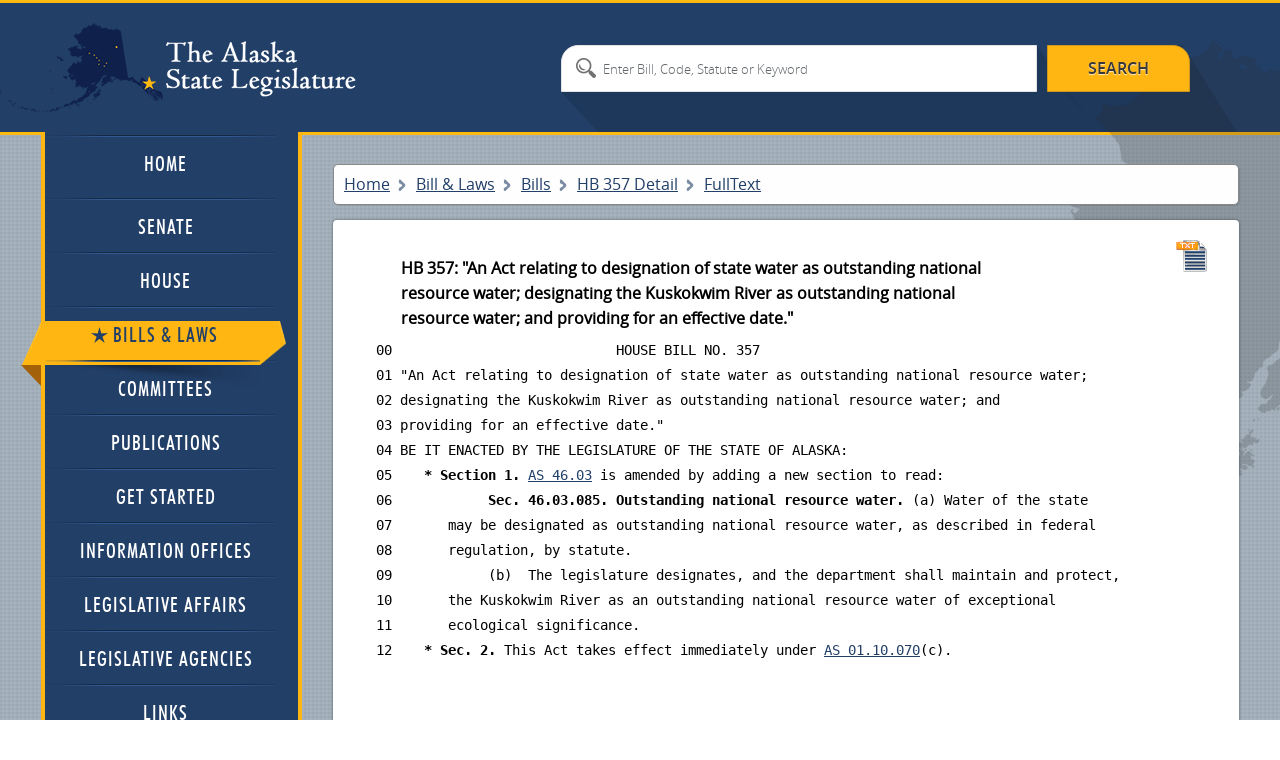

--- FILE ---
content_type: text/html; charset=utf-8
request_url: https://www.akleg.gov/basis/Bill/Text/33?Hsid=HB0357A
body_size: 7688
content:

<!DOCTYPE html>
<html>

<head>

	<!-- Google tag (gtag.js) -->
	<script async src="https://www.googletagmanager.com/gtag/js?id=G-ZH7VBQPV80"></script>
	<script>
		window.dataLayer = window.dataLayer || [];
		function gtag() { dataLayer.push(arguments); }
		gtag('js', new Date());

		gtag('config', 'G-ZH7VBQPV80');
	</script>

	<meta http-equiv="Cache-Control" content="no-store" />

	<meta charset="utf-8">

	<meta name="viewport" content="width=device-width, initial-scale=1.0">

	<meta name="format-detection" content="telephone=no">

	<meta http-equiv="X-UA-Compatible" content="IE=edge">

	<title>Alaska State Legislature</title>

	<style type="text/css">@font-face {font-family:Cinzel;font-style:normal;font-weight:400;src:url(/cf-fonts/s/cinzel/5.0.11/latin-ext/400/normal.woff2);unicode-range:U+0100-02AF,U+0304,U+0308,U+0329,U+1E00-1E9F,U+1EF2-1EFF,U+2020,U+20A0-20AB,U+20AD-20CF,U+2113,U+2C60-2C7F,U+A720-A7FF;font-display:swap;}@font-face {font-family:Cinzel;font-style:normal;font-weight:400;src:url(/cf-fonts/s/cinzel/5.0.11/latin/400/normal.woff2);unicode-range:U+0000-00FF,U+0131,U+0152-0153,U+02BB-02BC,U+02C6,U+02DA,U+02DC,U+0304,U+0308,U+0329,U+2000-206F,U+2074,U+20AC,U+2122,U+2191,U+2193,U+2212,U+2215,U+FEFF,U+FFFD;font-display:swap;}@font-face {font-family:Cinzel;font-style:normal;font-weight:700;src:url(/cf-fonts/s/cinzel/5.0.11/latin/700/normal.woff2);unicode-range:U+0000-00FF,U+0131,U+0152-0153,U+02BB-02BC,U+02C6,U+02DA,U+02DC,U+0304,U+0308,U+0329,U+2000-206F,U+2074,U+20AC,U+2122,U+2191,U+2193,U+2212,U+2215,U+FEFF,U+FFFD;font-display:swap;}@font-face {font-family:Cinzel;font-style:normal;font-weight:700;src:url(/cf-fonts/s/cinzel/5.0.11/latin-ext/700/normal.woff2);unicode-range:U+0100-02AF,U+0304,U+0308,U+0329,U+1E00-1E9F,U+1EF2-1EFF,U+2020,U+20A0-20AB,U+20AD-20CF,U+2113,U+2C60-2C7F,U+A720-A7FF;font-display:swap;}@font-face {font-family:Cinzel;font-style:normal;font-weight:900;src:url(/cf-fonts/s/cinzel/5.0.11/latin-ext/900/normal.woff2);unicode-range:U+0100-02AF,U+0304,U+0308,U+0329,U+1E00-1E9F,U+1EF2-1EFF,U+2020,U+20A0-20AB,U+20AD-20CF,U+2113,U+2C60-2C7F,U+A720-A7FF;font-display:swap;}@font-face {font-family:Cinzel;font-style:normal;font-weight:900;src:url(/cf-fonts/s/cinzel/5.0.11/latin/900/normal.woff2);unicode-range:U+0000-00FF,U+0131,U+0152-0153,U+02BB-02BC,U+02C6,U+02DA,U+02DC,U+0304,U+0308,U+0329,U+2000-206F,U+2074,U+20AC,U+2122,U+2191,U+2193,U+2212,U+2215,U+FEFF,U+FFFD;font-display:swap;}</style>

	<link type="text/css" href="//akleg.gov/css/all.css" rel="stylesheet" media="all" />

	<link href="//akleg.gov/css/ui-lightness/jquery-ui-1.10.4.custom.css" rel="stylesheet">

	<script type="text/javascript" src="//ajax.googleapis.com/ajax/libs/jquery/1.8.3/jquery.min.js"></script>

	<script
		type="text/javascript">window.jQuery || document.write('<script src="//akleg.gov/js/jquery-1.8.3.min.js"><\/script>')</script>

	<script type="text/javascript" src="//akleg.gov/js/jquery.main.js"></script>
	<!--[if lt IE 9]><link media="all" rel="stylesheet" href="css/ie.css"><script src="js/ie.js"></script><![endif]-->

	<script src="//akleg.gov/js/jquery.findyourrep-pack.min.js"></script>

	<link rel="stylesheet" href="//akleg.gov/css/jquery.findyourrep.min.css" />

	<link rel="stylesheet" href="//akleg.gov/css/colorbox.css" />

	<link rel="stylesheet" type="text/css" href="//akleg.gov/css/print.css" media="print" />

	<script src="//akleg.gov/js/jquery.colorbox.js" type="text/javascript"></script>

	<script>
		if ((navigator.userAgent.indexOf('iPhone') != -1) || (navigator.userAgent.indexOf('iPod') != -1) || (navigator.userAgent.indexOf('iPad') != -1)) {
			////cdn.akleg.gov:1935/live/_definst_/mp4:< ?=$stream['Name']? >/playlist.m3u8';
		}
		else {
			$(document).ready(function () {
				//Examples of how to assign the Colorbox event to elements
				$(".iframe").colorbox({ iframe: true, escKey: true, width: "720px", height: "450px" });
				$('#cboxTitle').remove();
			});
		}
	</script>

	<script>
		$(".FYR").findYourRep({
			apikey: '34b4a0c2252b4a8582140cc55bd4c874',
			apis: "openstates",
			title: 'WHO REPRESENTS ME?',
			text: 'Enter address and zip code',
			action: 'FIND'
		});
	</script>

	<script type="text/javascript">
		var _gaq = _gaq || [];
		_gaq.push(['_setAccount', 'UA-17647732-1']);
		_gaq.push(['_trackPageview']);

		(function () {
			var ga = document.createElement('script'); ga.type = 'text/javascript'; ga.async = true;
			ga.src = ('https:' == document.location.protocol ? 'https://ssl' : '//www') + '.google-analytics.com/ga.js';
			var s = document.getElementsByTagName('script')[0]; s.parentNode.insertBefore(ga, s);
		})();
	</script>

</head>


<body>
	<div id="overlay" style="display:none;position:absolute;background-color:white;top:0px;left:200px;">

	</div>
	<div class="wrapper-holder">

		<div id="wrapper">
			<header id="header">
				<div class="header-holder">
					<strong class="logo"><a href="//w3.akleg.gov/index.php">The Alaska State
							Legislature</a></strong>
					<form action="/basis/Search" method="get" class="destop search-form">
						<fieldset>
							<input type="submit" value="search">
							<input type="hidden" name="session" value="33" />
							<div class="text-holder">
								<div class="text">
									<input type="search" name="search" id="searchinput"
										placeholder="Enter Bill, Code, Statute or Keyword">
								</div>
							</div>
						</fieldset>
					</form>
				</div>
			</header>
			<div id="main">
				<div class="main-frame">
					<div class="main-holder">
						<form action="#" class="main-nav search-form">
							<fieldset>
								<nav>
									<a class="opener" href="//akleg.gov/index.php">menu</a>
									<ul id="nav">
										<li>
											<div class="has-drop">
												<a class="opener-drop" href="//akleg.gov/index.php">
													<span>Home</span>
													<em class="arrow-left"></em>
													<em class="arrow-right"></em>
												</a>
											</div>
										</li>
										<li>
											<div>
												<a href="//akleg.gov/senate.php">
													<span>Senate</span>
													<em class="arrow-left"></em>
													<em class="arrow-right"></em>
												</a>
												<div class="drop">
													<ul>
														<li class="drop-multi-drop">
															<div>
																<a class="opener-multi" href="//akleg.gov/senate.php">
																	<span>Current Members</span>
																	<em class="arrow-left"></em>
																	<em class="arrow-right"></em>
																</a>
															</div>
														</li>
														<li>
															<div>
																<a href="/basis/mbr_info.asp?session=all">
																	<span>Past Members</span>
																	<em class="arrow-left"></em>
																	<em class="arrow-right"></em>
																</a>
																<div class="multi-drop">
																	<ul>
																		<li>
																			<div>
																				<a
																					href="/basis/mbr_info.asp?session=33">
																					<span>By Session</span>
																					<em class="arrow-left"></em>
																					<em class="arrow-right"></em>
																				</a>
																			</div>
																		</li>
																		<li>
																			<div>
																				<a
																					href="/basis/mbr_info.asp?session=all">
																					<span>Alphabetical</span>
																					<em class="arrow-left"></em>
																					<em class="arrow-right"></em>
																				</a>
																			</div>
																		</li>
																	</ul>
																</div>
															</div>
														</li>
													</ul>
												</div>
											</div>
										</li>
										<li>
											<div>
												<a href="//akleg.gov/house.php">
													<span>House</span>
													<em class="arrow-left"></em>
													<em class="arrow-right"></em>
												</a>
												<div class="drop">
													<ul>
														<li>
															<div>
																<a href="//akleg.gov/house.php">
																	<span>Current Members</span>
																	<em class="arrow-left"></em>
																	<em class="arrow-right"></em>
																</a>
															</div>
														</li>
														<li>
															<div>
																<a href="/basis/mbr_info.asp?session=all">
																	<span>Past Members</span>
																	<em class="arrow-left"></em>
																	<em class="arrow-right"></em>
																</a>
																<div class="multi-drop">
																	<ul>
																		<li>
																			<div>
																				<a
																					href="/basis/mbr_info.asp?session=33">
																					<span>By Session</span>
																					<em class="arrow-left"></em>
																					<em class="arrow-right"></em>
																				</a>
																			</div>
																		</li>
																		<li>
																			<div>
																				<a
																					href="/basis/mbr_info.asp?session=all">
																					<span>Alphabetical</span>
																					<em class="arrow-left"></em>
																					<em class="arrow-right"></em>
																				</a>
																			</div>
																		</li>
																	</ul>
																</div>
															</div>
														</li>
													</ul>
												</div>
											</div>
										</li>
										<li>
											<div class="active">
												<a href="/basis/Home/BillsandLaws">
													<span>Bills &amp; Laws</span>
													<em class="arrow-left"></em>
													<em class="arrow-right"></em>
												</a>
												<div class="drop">
													<ul>


														<li class="drop-multi-drop">
															<div>
																<a class="opener-multi" href="/basis/Home/Bill">
																	<span>Bills</span>
																	<em class="arrow-left"></em>
																	<em class="arrow-right"></em>
																</a>
																<div class="multi-drop">

																	<ul>

																		<li>
																			<div>
																				<a
																					href="/basis/Bill/Range/33?bill1=&bill2=">
																					<span>All Introduced</span>
																					<em class="arrow-left"></em>
																					<em class="arrow-right"></em>
																				</a>
																			</div>
																		</li>

																		<li>
																			<div>
																				<a
																					href="/basis/Bill/ActionsByDate/33">
																					<span>Actions by Date</span>
																					<em class="arrow-left"></em>
																					<em class="arrow-right"></em>
																				</a>
																			</div>
																		</li>
																		<li>
																			<div>
																				<a
																					href="/basis/Bill/AwaitActions/33">
																					<span>Awaiting Actions</span>
																					<em class="arrow-left"></em>
																					<em class="arrow-right"></em>
																				</a>
																			</div>
																		</li>

																		<li>
																			<div>
																				<a
																					href="/basis/Bill/Conference/33">
																					<span>Bills sent to Conf
																						Committee</span>
																					<em class="arrow-left"></em>
																					<em class="arrow-right"></em>
																				</a>
																			</div>
																		</li>
																		<li>
																			<div>
																				<a href="/basis/committee/">
																					<span>Bills in Committee</span>
																					<em class="arrow-left"></em>
																					<em class="arrow-right"></em>
																				</a>
																			</div>
																		</li>
																		<li>
																			<div>
																				<a
																					href="/basis/Bill/Vetos/33">
																					<span>Governor's Vetoes</span>
																					<em class="arrow-left"></em>
																					<em class="arrow-right"></em>
																				</a>
																			</div>
																		</li>
																		<li>
																			<div>
																				<a
																					href="/basis/Bill/Passed/33">
																					<span>Passed Legislation</span>
																					<em class="arrow-left"></em>
																					<em class="arrow-right"></em>
																				</a>
																			</div>
																		</li>
																		<li>
																			<div>
																				<a
																					href="/basis/Bill/Prefile/33">
																					<span>Prefile Bill Summary</span>
																					<em class="arrow-left"></em>
																					<em class="arrow-right"></em>
																				</a>
																			</div>
																		</li>
																		<li>
																			<div>
																				<a
																					href="/basis/Bill/Requestors/33">
																					<span>Requestor Summary</span>
																					<em class="arrow-left"></em>
																					<em class="arrow-right"></em>
																				</a>
																			</div>
																		</li>
																		<li>
																			<div>
																				<a
																					href="/basis/Bill/Stats/33">
																					<span>Statistics</span>
																					<em class="arrow-left"></em>
																					<em class="arrow-right"></em>
																				</a>
																			</div>
																		</li>
																		<li>
																			<div>
																				<a
																					href="/basis/Bill/Sponsors/33">
																					<span>Sponsor Summary</span>
																					<em class="arrow-left"></em>
																					<em class="arrow-right"></em>
																				</a>
																			</div>
																		</li>
																		<li>
																			<div>
																				<a
																					href="/basis/Bill/Subjects/33">
																					<span>Subject Summary</span>
																					<em class="arrow-left"></em>
																					<em class="arrow-right"></em>
																				</a>
																			</div>
																		</li>
																	</ul>
																</div>
															</div>
														</li>
														<li>
															<div>
																<a href="/basis/Home/Law">
																	<span>Laws</span>
																	<em class="arrow-left"></em>
																	<em class="arrow-right"></em>
																</a>
																<div class="multi-drop">
																	<ul>
																		<li>
																			<div>
																				<a
																					href="//ltgov.alaska.gov/services/alaskas-constitution/">
																					<span>Constitution</span>
																					<em class="arrow-left"></em>
																					<em class="arrow-right"></em>
																				</a>
																			</div>
																		</li>
																		<li>
																			<div>
																				<a
																					href="//akleg.gov/pages/constitutional_convention.php">
																					<span>Constitutional Convention
																						Files</span>
																					<em class="arrow-left"></em>
																					<em class="arrow-right"></em>
																				</a>
																			</div>
																		</li>
																		<li>
																			<div>
																				<a
																					href="//www.akleg.gov/basis/statutes.asp">
																					<span>Statutes</span>
																					<em class="arrow-left"></em>
																					<em class="arrow-right"></em>
																				</a>
																			</div>
																		</li>
																		<li>
																			<div>
																				<a
																					href="/basis/Law/EO/33">
																					<span>Executive Orders -
																						Current</span>
																					<em class="arrow-left"></em>
																					<em class="arrow-right"></em>
																				</a>
																			</div>
																		</li>
																		<li>
																			<div>
																				<a
																					href="/basis/folioproxy.asp?url=//wwwjnu03.akleg.org/cgi-bin/folioisa.dll/exor">
																					<span>Executive Orders -
																						Historical</span>
																					<em class="arrow-left"></em>
																					<em class="arrow-right"></em>
																				</a>
																			</div>
																		</li>
																		<li>
																			<div>
																				<a href="/basis/aac.asp">
																					<span>Administrative Code</span>
																					<em class="arrow-left"></em>
																					<em class="arrow-right"></em>
																				</a>
																			</div>
																		</li>
																	</ul>
																</div>
															</div>
														</li>
														<li>
															<div>
																<a href="/basis/Journal/Find/33">
																	<span>Journals</span>
																	<em class="arrow-left"></em>
																	<em class="arrow-right"></em>
																</a>
															</div>
														</li>
														<li>
															<div>
																<a href="#">
																	<span>Session Laws & Resolves</span>
																	<em class="arrow-left"></em>
																	<em class="arrow-right"></em>
																</a>
																<div class="multi-drop">
																	<ul>
																		<li>
																			<div>
																				<a
																					href="/basis/Bill/Passed/33?sel=13">
																					<span>Session Laws & Resolves
																						2023</span>
																					<em class="arrow-left"></em>
																					<em class="arrow-right"></em>
																				</a>
																			</div>
																		</li>
																		<li>
																			<div>
																				<a
																					href="/basis/Bill/Passed/33?sel=14">
																					<span>Session Laws & Resolves
																						2024</span>
																					<em class="arrow-left"></em>
																					<em class="arrow-right"></em>
																				</a>
																			</div>
																		</li>
																		<li>
																			<div>
																				<a
																					href="/basis/folioproxy.asp?url=//wwwjnu03.akleg.org/cgi-bin/folioisa.dll/slpr">
																					<span>1981 - Previous Year Session
																						Law</span>
																					<em class="arrow-left"></em>
																					<em class="arrow-right"></em>
																				</a>
																			</div>
																		</li>
																		<li>
																			<div>
																				<a
																					href="/basis/folioproxy.asp?url=//wwwjnu03.akleg.org/cgi-bin/folioisa.dll/lrpr">
																					<span>1983 - Previous Year
																						Legislative Resolves</span>
																					<em class="arrow-left"></em>
																					<em class="arrow-right"></em>
																				</a>
																			</div>
																		</li>
																	</ul>
																</div>
															</div>
														</li>
														<li>
															<div>
																<a href="/basis/Home/Tool">
																	<span>Tools</span>
																	<em class="arrow-left"></em>
																	<em class="arrow-right"></em>
																</a>
																<div class="multi-drop">
																	<ul>
																		<li>
																			<div>
																				<a
																					href="/basis/Statutes/Sirs/33">
																					<span>Statute Information Retrieval
																						System</span>
																				</a>
																			</div>
																		</li>
																		<li>
																			<div>
																				<a
																					href="/basis/btmf_login.asp?session=33">
																					<span>Bill Tracking Management
																						Facility</span>
																				</a>
																			</div>
																		</li>
																	</ul>
																</div>
															</div>
														</li>
														<li>
															<div>
																<a href="/basis/Home/Archive">
																	<span>Past Legislatures (Archives)</span>
																	<em class="arrow-left"></em>
																	<em class="arrow-right"></em>
																</a>
															</div>
														</li>
													</ul>
												</div>
											</div>
										</li>
										<li>
											<div>
												<a href="/basis/Committee/">
													<span>Committees</span>
													<em class="arrow-left"></em>
													<em class="arrow-right"></em>
												</a>
												<div class="drop">
													<ul>
														<li class="drop-multi-drop">
															<div>
																<a class="opener-multi" href="/index.php?tab2#tab2">
																	<span>Hearing Schedule</span>
																	<em class="arrow-left"></em>
																	<em class="arrow-right"></em>
																</a>
															</div>
														</li>
														<li>
															<div>
																<a href="/basis/Committee/?tab0#tabCom0">
																	<span>Standing Committees</span>
																	<em class="arrow-left"></em>
																	<em class="arrow-right"></em>
																</a>
															</div>
														</li>
														<li>
															<div>
																<a href="/basis/Committee/?tab4#tabCom4">
																	<span>Finance Committees</span>
																	<em class="arrow-left"></em>
																	<em class="arrow-right"></em>
																</a>
															</div>
														</li>
														<li>
															<div>
																<a href="/basis/Committee/?tab1#tabCom1">
																	<span>Special Committees</span>
																	<em class="arrow-left"></em>
																	<em class="arrow-right"></em>
																</a>
															</div>
														</li>
														<li>
															<div>
																<a href="/basis/Committee/?tab3#tabCom3">
																	<span>Joint Committees</span>
																	<em class="arrow-left"></em>
																	<em class="arrow-right"></em>
																</a>
															</div>
														</li>
														<li>
															<div>
																<a href="/basis/Committee/?tab5#tabCom5">
																	<span>Conference Committees</span>
																	<em class="arrow-left"></em>
																	<em class="arrow-right"></em>
																</a>
															</div>
														</li>
														<li>
															<div>
																<a href="/basis/Committee/?tab2#tabCom2">
																	<span>Other Committees</span>
																	<em class="arrow-left"></em>
																	<em class="arrow-right"></em>
																</a>
															</div>
														</li>
														<li>
															<div>
																<a href="//akleg.gov/index.php?tab4#tab4">
																	<span>Minutes</span>
																	<em class="arrow-left"></em>
																	<em class="arrow-right"></em>
																</a>
															</div>
														</li>
													</ul>
												</div>
											</div>
										</li>
										<li>
											<div>
												<a href="//akleg.gov/publications.php">
													<span>Publications</span>
													<em class="arrow-left"></em>
													<em class="arrow-right"></em>
												</a>
											</div>
										</li>
										<li>
											<div>
												<a href="//akleg.gov/start.php">
													<span>Get Started</span>
													<em class="arrow-left"></em>
													<em class="arrow-right"></em>
												</a>
											</div>
										</li>
										<li>
											<div>
												<a href="//akleg.gov/lios.php">
													<span>Information Offices</span>
													<em class="arrow-left"></em>
													<em class="arrow-right"></em>
												</a>
											</div>
										</li>
										<li>
											<div>
												<a href="//akleg.gov/legaffairs.php">
													<span>Legislative Affairs</span>
													<em class="arrow-left"></em>
													<em class="arrow-right"></em>
												</a>
											</div>
										</li>
										<li>
											<div>
												<a href="//akleg.gov/agencies.php">
													<span>Legislative Agencies</span>
													<em class="arrow-left"></em>
													<em class="arrow-right"></em>
												</a>
											</div>
										</li>
										<li>
											<div>
												<a href="//akleg.gov/links.php">
													<span>Links</span>
													<em class="arrow-left"></em>
													<em class="arrow-right"></em>
												</a>
												<div class="drop">
													<ul>
														<li class="drop-multi-drop">
															<div>
																<a class="opener-multi"
																	href="//akleg.gov/links.php?links=leg">
																	<span>Legislative Branch</span>
																	<em class="arrow-left"></em>
																	<em class="arrow-right"></em>
																</a>
															</div>
														</li>
														<li class="drop-multi-drop">
															<div>
																<a class="opener-multi"
																	href="//akleg.gov/links.php?links=exec">
																	<span>Executive Branch</span>
																	<em class="arrow-left"></em>
																	<em class="arrow-right"></em>
																</a>
															</div>
														</li>
														<li>
															<div>
																<a href="//akleg.gov/links.php?links=jud">
																	<span>Judicial Branch</span>
																	<em class="arrow-left"></em>
																	<em class="arrow-right"></em>
																</a>
															</div>
														</li>
														<li>
															<div>
																<a href="//akleg.gov/links.php?links=fed">
																	<span>Alaska Delegation</span>
																	<em class="arrow-left"></em>
																	<em class="arrow-right"></em>
																</a>
															</div>
														</li>
													</ul>
												</div>
											</div>
										</li>
									</ul>
								</nav>




								<input class="mobile" type="submit" value="search">
								<div class="mobile text-holder">
									<div class="text">
										<input type="search" placeholder="search">
									</div>
								</div>
							</fieldset>
						</form>




						


						
						
						
<div id="content">
    <ul class="breadcrumbs">
        <li><a href="#">Home</a></li>
        <li><span>Bill &amp; Laws</span></li>
        <li><span><a href="http://www.akleg.gov/basis/Home/Bill">Bills</a></span></li>
        <li><span><a href="http://www.akleg.gov/basis/Bill/Detail/?Root=HB 357">HB 357 Detail</a></abbr></span></li>
        <li><span>FullText</span></li>
   

    </ul>
    <div class="content-page style">
        <div class="heading-container">
            <div style="float:right;border;height:200px;width:100px;">

                <a class="txt" style="margin-left:150px; " href="https://www.akleg.gov/basis/Bill/Plaintext/33?Hsid=HB0357A">txt</a>
            </div>
            <h3>HB 357: &quot;An Act relating to designation of state water as outstanding national resource water; designating the Kuskokwim River as outstanding national resource water; and providing for an effective date.&quot;  </h3>


            
<style>
    .highlight {
        color: blue;
        font-style: italic;
        font-weight:800;
    }

      .unselectable{
    -webkit-touch-callout: none;
    -webkit-user-select: none;
    -khtml-user-select: none;
    -moz-user-select: none;
    -ms-user-select: none;
    user-select: none;
    }
       pre .tighter {padding:0px; margin-top:-10px;margin-bottom:-10px }
       

</style>
    <style>
.Page1::before { content: "                                                                                            PAGE 1\A";}     </style>

<div id="draftOverlay">
<pre>
<p class=tighter><span class=unselectable>00</span>                            HOUSE BILL NO. 357                                                                          <span class=unselectable>01</span> &quot;An Act relating to designation of state water as outstanding national resource water;                                  <span class=unselectable>02</span> designating the Kuskokwim River as outstanding national resource water; and                                             <span class=unselectable>03</span> providing for an effective date.&quot;                                                                                       <span class=unselectable>04</span> BE IT ENACTED BY THE LEGISLATURE OF THE STATE OF ALASKA:                                                                <span class=unselectable>05</span> <B>   * Section 1. </B><a href='/basis/statutes.asp#46.03'>AS 46.03</a> is amended by adding a new section to read:                                                  <span class=unselectable>06</span>            <B>Sec. 46.03.085. Outstanding national resource water.</B> (a) Water of the state                                <span class=unselectable>07</span>       may be designated as outstanding national resource water, as described in federal                                 <span class=unselectable>08</span>       regulation, by statute.                                                                                           <span class=unselectable>09</span>            (b)  The legislature designates, and the department shall maintain and protect,                              <span class=unselectable>10</span>       the Kuskokwim River as an outstanding national resource water of exceptional                                      <span class=unselectable>11</span>       ecological significance.                                                                                          <span class=unselectable>12</span> <B>   * Sec. 2.<a name='2'></a> </B>This Act takes effect immediately under <a href='/basis/statutes.asp#01.10.070'>AS 01.10.070</a>(c).                                                 

</pre>
</div>

</div></div></div>
						

					</div>
				</div>
			</div>


			












			<footer id="footer">
				<div class="footer-holder">
					<div class="footer-frame">
						<div class="info-block">
							<h2><span>Welcome to</span><br>The Alaska State Legislature </h2>
							<div class="description">
								<a class="logo" href="#"><img src="//akleg.gov/images/logo.png" width="105" height="107"
										alt="The Seal of the State of Alaska"></a>
								<p>This web site is the place to <a
										href="https://www.akleg.gov/basis/btmf_login.asp?session=34">track bills</a>, <a
										href="https://www.elections.alaska.gov/electoral-process/#elected-officials">locate</a>
									and <a
										href="https://akleg.gov/docs/akleg-legislator-contact-list-whos-who.php">contact
										your legislators</a>, and access <a
										href="http://www.akleg.gov/basis/Committee/">committee information</a>.
									<strong>Questions? Try our</strong> <a href="http://akleg.gov/webmaster.php">help
										wizard</a> or call <strong>907-465-4648.</strong>
								</p>
							</div>
						</div>
						<div class="info-box">

							<div class="box" style="padding:15px;">

								<style type="text/css">
									.info-box h6 {
										display: inline-block;
										vertical-align: top;
										color: #2e4676;
										font: 20px/23px Georgia, serif;
										font-style: normal;
										font-variant-caps: normal;
										font-variant-ligatures: normal;
										font-variant-numeric: normal;
										font-variant-east-asian: normal;
										font-weight: normal;
										font-stretch: normal;
										font-size: 20px;
										line-height: 23px;
										font-family: Georgia, serif;
										margin: 0 0 3px;
									}
								</style>

								<h6>SMS Bill Tracking</h6>

								<span style="font-size:12px;line-height:20px;">
									Text a bill number (ex: HB1) to 559-245-2529 to enroll in text alerts. You will
									receive an enrollment confirmation and instructions on how to stop receiving the
									alerts.
								</span>

							</div>

						</div>

						<div class="user-block">
							<form action="#" class="address-form">
								<fieldset>
									<div class="FYR">
										<div class="find-your-rep fyr-container" id="fyr" data-apis="openstates">
											<h2>WHO REPRESENTS ME??</h2>
											<div class="fyr-controls"><textarea
													onkeypress="function(e){ if(e.key==13){$('#fyr-submit').click();}}"
													id="fyr-input-enter"
													placeholder="Enter Full Address"></textarea><button id="fyr-submit"
													class="fyr-submit">FIND</button></div>
										</div>
									</div>
								</fieldset>
							</form>
							<!--
							<div class="mobile-panel desctop">
								<span>Mobile Apps</span>
								<ul>
									<li><a
											href="http://itunes.apple.com/us/app/the-alaska-legislature/id449649208?mt=8"><img
												src="//akleg.gov/images/app-store.png" width="132" height="45"
												alt="image description"></a></li>
									<li><a
											href="https://play.google.com/store/apps/details?id=com.AKLeg.AndroidApp&feature=search_result#?t=W251bGwsMSwyLDEsImNvbS5BS0xlZy5BbmRyb2lkQXBwIl0."><img
												src="//akleg.gov/images/google-play.png" width="123" height="44"
												alt="image description"></a></li>
								</ul>
							</div>
						</div>
							-->
						</div>
					</div>
					<div class="footer-nav">
						<div class="footer-nav-holder">
							<div class="nav-holder">
								<div class="col">
									<h2>Quick Links</h2>
									<nav class="navigation">
										<ul>
											<li><a href="http://www.akleg.gov/basis/folio.asp">Infobases</a></li>
											<li><a href="http://akleg.gov/Districts.php">Districts</a></li>
											<li><a href="http://akleg.gov/faq.php">FAQ</a></li>
										</ul>
										<ul>
											<li><a href="http://akleg.gov/lios.php">Legislative Information Offices</a>
											</li>
											<li><a href="http://akleg.gov/legaffairs.php">Legislative Affairs Agency</a>
											</li>
											<li><a href="http://www.akleg.gov/poms/">Public Opinion Messages</a></li>
										</ul>
									</nav>
								</div>
								<div class="col style">
									<h2>Legislative Links</h2>
									<nav class="navigation">
										<ul>
											<li><a href="http://www.legfin.akleg.gov/">Finance</a></li>
											<li><a href="http://legaudit.akleg.gov/">Audit</a></li>
											<li><a href="http://ombud.alaska.gov/">Ombudsman</a></li>
										</ul>
										<ul>
											<li><a href="http://ethics.akleg.gov/">Ethics</a></li>
											<li><a href="http://lba.akleg.gov/">LB&amp;A</a></li>
										</ul>
										<ul class="nav-style">
											<li><a href="/100years/legislature.php">100 Years Centennial</a></li>
											<li><a href="https://ovr.akleg.gov/">Office of Victims' Rights</a></li>
										</ul>
									</nav>
								</div>
								<div class="col">
									<h2>senate</h2>
									<nav class="navigation">
										<ul>
											<li><a onclick="return confirm('This website is not controlled by the Legislative Affairs Agency');"
													href="http://www.alaskasenate.org/">Majority</a></li>
											<li><a onclick="return confirm('This website is not controlled by the Legislative Affairs Agency');"
													href="https://alaskasenateminority.com/">Minority</a></li>

										</ul>
									</nav>
								</div>
								<div class="col">
									<h2>house</h2>
									<nav class="navigation" style="width:100% !important;">
										<ul>

											<li><a onclick="return confirm('This website is not controlled by the Legislative Affairs Agency');"
													href="https://www.akhousemajority.com">Majority</a></li>
											<li><a onclick="return confirm('This website is not controlled by the Legislative Affairs Agency');"
													href="https://www.akhouse.org">Minority</a></li>
											<!-- do not delete

										<li><a onclick="return confirm('This website is not controlled by the Legislative Affairs Agency');" href="https://www.alaskahousegop.com/">Minority</a></li> -->
										</ul>
									</nav>
								</div>
							</div>
						</div>
					</div>
					<div class="footer-container">
						<div class="mobile-panel mobile">
							<span><a href="http://akleg.gov/disclaimer.php">Disclaimer / Credits</a></span>
							<span><a href="http://akleg.gov/webmaster.php?step=1">Webmaster</a></span>
							<span><a href="http://akleg.gov/ada.php">Accessibility</span>
							<span>Mobile Apps</span>
							<ul>
								<li><a href="#"><img src="//akleg.gov/images/app-store02.png" width="116" height="39"
											alt="image description"></a></li>
								<li><a href="#"><img src="//akleg.gov/images/google-play02.png" width="109" height="38"
											alt="image description"></a></li>
							</ul>
						</div>
						<div class="copyright">
							Copyright &copy; 2025 Alaska Legislature, All Rights Reserved.
							<ul class="add-nav">
								<li><a href="http://akleg.gov/disclaimer.php">Disclaimer / Credits</a></li>
								<li><a href="http://akleg.gov/webmaster.php?step=1">Webmaster</a></li>
								<li><a href="http://akleg.gov/ada.php">Accessibility</a></li>
							</ul>
						</div>
						<!--<ul class="add-nav">
						<li><a href="http://akleg.gov/disclaimer.php">Disclaimer / Credits</a></li>
						<li><a href="http://akleg.gov/webmaster.php?step=1">Webmaster</a></li>
					</ul>-->
					</div>
			</footer>
		</div>
	</div>
	<!--Start of Tawk.to Script-->
	<script type="text/javascript">
		var Tawk_API = Tawk_API || {}, Tawk_LoadStart = new Date();
		(function () {
			var s1 = document.createElement("script"), s0 = document.getElementsByTagName("script")[0];
			s1.async = true;
			s1.src = 'https://embed.tawk.to/581103441e35c727dc13abe8/default';
			s1.charset = 'UTF-8';
			s1.setAttribute('crossorigin', '*');
			s0.parentNode.insertBefore(s1, s0);
		})();
	</script>
	<!--End of Tawk.to Script-->
<script>(function(){function c(){var b=a.contentDocument||a.contentWindow.document;if(b){var d=b.createElement('script');d.innerHTML="window.__CF$cv$params={r:'9c3d4665ec574afc',t:'MTc2OTQwMTgyNi4wMDAwMDA='};var a=document.createElement('script');a.nonce='';a.src='/cdn-cgi/challenge-platform/scripts/jsd/main.js';document.getElementsByTagName('head')[0].appendChild(a);";b.getElementsByTagName('head')[0].appendChild(d)}}if(document.body){var a=document.createElement('iframe');a.height=1;a.width=1;a.style.position='absolute';a.style.top=0;a.style.left=0;a.style.border='none';a.style.visibility='hidden';document.body.appendChild(a);if('loading'!==document.readyState)c();else if(window.addEventListener)document.addEventListener('DOMContentLoaded',c);else{var e=document.onreadystatechange||function(){};document.onreadystatechange=function(b){e(b);'loading'!==document.readyState&&(document.onreadystatechange=e,c())}}}})();</script><script defer src="https://static.cloudflareinsights.com/beacon.min.js/vcd15cbe7772f49c399c6a5babf22c1241717689176015" integrity="sha512-ZpsOmlRQV6y907TI0dKBHq9Md29nnaEIPlkf84rnaERnq6zvWvPUqr2ft8M1aS28oN72PdrCzSjY4U6VaAw1EQ==" data-cf-beacon='{"rayId":"9c3d4665ec574afc","version":"2025.9.1","serverTiming":{"name":{"cfExtPri":true,"cfEdge":true,"cfOrigin":true,"cfL4":true,"cfSpeedBrain":true,"cfCacheStatus":true}},"token":"324f2a7feb174eb1a1ffaa9807cae29c","b":1}' crossorigin="anonymous"></script>
</body>

<script>
	$(".FYR").findYourRep({
		apikey: 'bc56f0b8-c374-4f78-996b-fd575a8b8d5b',
		apis: "openstates",
		title: 'WHO REPRESENTS ME?',
		resultTemplate: "<li class='fyr-rep cf'><a href='{{ url }}' target='_top'><img src='{{ photoUrl }}' alt='photo of'><h4>{{ name }}</h4><p class='fyr-details'>{{ details }}</p></a></li>",
		text: 'Enter Your Full Address',
		action: 'FIND'
	});
</script>



<script type="text/javascript">
	var _gaq = _gaq || [];
	_gaq.push(['_setAccount', 'UA-17647732-1']);
	_gaq.push(['_trackPageview']);

	(function () {
		var ga = document.createElement('script'); ga.type = 'text/javascript'; ga.async = true;
		ga.src = ('https:' == document.location.protocol ? 'https://ssl' : 'http://www') + '.google-analytics.com/ga.js';
		var s = document.getElementsByTagName('script')[0]; s.parentNode.insertBefore(ga, s);
	})();
</script>
<script>
	function submitFYR(e) { if (e.key == "Enter") { $('#fyr-submit').click(); } }


	function doRefresh() {
		$.ajax({
			url: "/includes/updatewidget.php",
			success: function (data) {
				$("#updated2").html(data);
				setTimeout(doRefresh, 15000);
			}
		});
	}
	setTimeout(doRefresh, 15000);
</script>




</html>


--- FILE ---
content_type: text/css
request_url: https://akleg.gov/css/jquery.findyourrep.min.css
body_size: 386
content:
.fyr-container{font:normal 13px/1.4 'mrs. eaves', georgia, serif;color:#333;}
.fyr-container .cf:before,.fyr-container .cf:after{content:" ";display:table}
.fyr-container .cf:after{}.fyr-container div[class^='fyr-']{display:block;width:100%;box-sizing:border-box;margin:0 0 .5em;padding:0}
/* .fyr-container textarea{display:block;width:100%;box-sizing:border-box;margin:0 0 .5em;padding:0;border-radius:3px;border:1px solid #999;padding:.375em .625em;font:inherit;color:#555} */
.fyr-container button{display:block;width:100%;box-sizing:border-box;margin:0 0 .5em;padding:0;padding:.25em 1em;font:normal 18px/1 georgia;background:#fab91c;border:3px solid rgba(222,221,215,0.2);text-align:center;color:#fff}
/* .fyr-container button:hover{background:#fFDF3F} */
.fyr-container h3{font:bold 20px/1.3 inherit;display:block;width:100%;box-sizing:border-box;margin:0 0 .5em;padding:0}
.fyr-container h4{font:bold 18px/1.3 inherit;display:block;width:100%;box-sizing:border-box;margin:0 0 .5em;padding:0}
.fyr-container p{display:block;width:100%;box-sizing:border-box;margin:0 0 .5em;padding:0;font-style:italic;color:#555}
.fyr-container a{color:#7bb;text-decoration:none}
/* .fyr-container a:hover{color:#5aa;text-decoration:underline} */
.fyr-container small{display:block;width:100%;box-sizing:border-box;margin:0 0 .5em;padding:0;font:300 10px/1.4 verdana, sans-serif;color:#999;float:right}
.fyr-container .fyr-reps{display:block;width:100%;box-sizing:border-box;margin:0 0 .5em;padding:0;list-style:none outside}.fyr-container 
.fyr-reps li{display:block;width:100%;box-sizing:border-box;margin:0 0 .5em;padding:0;padding:5px;margin-bottom:5px;height:70px}
.fyr-container .fyr-reps li:hover{background:#f8f8f8}.fyr-container .fyr-reps li a{color:inherit}
.fyr-container .fyr-reps li a:hover{text-decoration:none}
.fyr-container .fyr-reps li a h4{color:#7bb}
.fyr-container .fyr-reps li a h4:hover{color:#5aa}
.fyr-container .fyr-reps li img{padding:1px;border:1px solid #999;margin-right:1em;width:48px;float:left}
.fyr-container .text {overflow: hidden;}
.fyr-container button{
	float: right;
	border: 1px solid #e8a50f;
	margin: 0 0 0 7px;
	padding: 0 10px;
	color: #434343;
	width: 96px;
	height: 47px;
	background: #ffba11;
	font: 16px/19px "open_sanssemibold", sans-serif;
	text-transform: uppercase;
	text-shadow: 0 1px 1px #ffedc4;}
.fyr-container textarea{
	float: left;
	padding: 12px 11px;
	background: #e5e5e5;
	border: 1px solid #d9d9d9;
	height: 47px;
	width: 285px;
	font: 14px/19px "open_sansregular", sans-serif;
	color: #373737;
	text-shadow: 1px 1px 1px #f5f5f5;
	outline: none;
	margin: 0;
	border-radius: 1px;
	-moz-box-sizing: border-box;
	-webkit-box-sizing: border-box;
	box-sizing: border-box;
	resize: none;
	overflow:hidden;
}